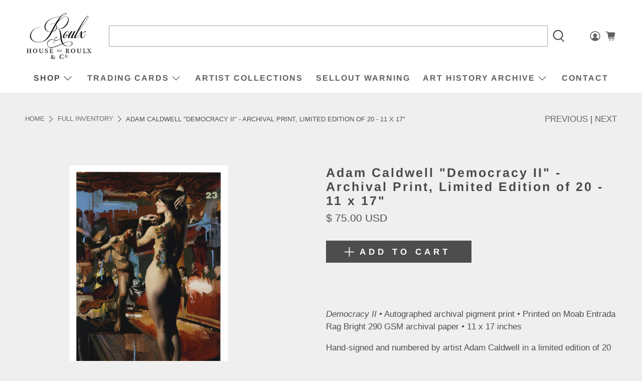

--- FILE ---
content_type: text/html; charset=UTF-8
request_url: https://gravity-apps.com/cmspro/timenow2.php?1768771737
body_size: 39
content:
1768768136

--- FILE ---
content_type: text/html; charset=UTF-8
request_url: https://gravity-apps.com/cmspro/timenow2.php?1768771737
body_size: 39
content:
1768768136

--- FILE ---
content_type: text/javascript; charset=utf-8
request_url: https://www.houseofroulx.com/products/adam-caldwell-democracy-ii-archival-print-limited-edition-of-20-11-x-17.js
body_size: 1388
content:
{"id":6923821088791,"title":"Adam Caldwell \"Democracy II\" - Archival Print, Limited Edition of 20 - 11 x 17\"","handle":"adam-caldwell-democracy-ii-archival-print-limited-edition-of-20-11-x-17","description":"\u003cbr\u003e\n\u003cp\u003e\u003cem\u003e\u003cbr\u003eDemocracy II\u003c\/em\u003e • \u003cspan\u003eAutographed archival pigment print\u003c\/span\u003e\u003cspan\u003e • Printed on Moab Entrada Rag Bright 290 GSM archival paper\u003c\/span\u003e\u003cspan\u003e • 11 x 17 inches\u003c\/span\u003e\u003c\/p\u003e\n\u003cp\u003e\u003cspan\u003eHand-signed and numbered by artist Adam Caldwell in a limited edition of 20\u003cbr\u003e\u003c\/span\u003e\u003c\/p\u003e\n\u003cp\u003e\u003cspan\u003eHouse of Roulx blind embossed stamping • Authentic Edition rubber stamp on verso • L\u003c\/span\u003eetter of Authenticity\u003c\/p\u003e\n\u003c!-- split --\u003e\n\u003ch2 class=\"center\"\u003eAdam Caldwell\u003c\/h2\u003e\n\u003cdiv class=\"feature_divider\"\u003e\u003c\/div\u003e\n\u003cmeta charset=\"utf-8\"\u003e\n\u003cp align=\"LEFT\"\u003e\u003cspan\u003e\u003cbr\u003eAdam Calwell's paintings and drawings juxtapose elements of abstract expressionism and classical figuration. During his training at the California College of Arts and Crafts, he began to create collage drawings that layered disparate images on top of one another; he now uses oil paint in a similar way, starting with an abstract background and then adding more photorealistic details, allowing the work to dictate its own construction. The resulting palimpsest of figures and abstract shapes represents the conflicted and paradoxical emotions that underlie his work. Adam's paintings evoke the tensions between mind and body, self and other, present and past. They also raise questions about the nature of identity, particularly concerning issues of gender and sexuality. He is deeply concerned about the world around him, and his work reflects his reactions to social issues such as war and consumerism by contrasting images from American advertisements and popular culture with images of rituals from around the world.\u003c\/span\u003e\u003cspan\u003e\u003cbr\u003e\u003c\/span\u003e\u003cbr\u003e\u003cstrong\u003e\u003cem\u003e\"Painting connects me to my world and times and culture. I always hope to create work that will invoke in someone else the feelings I have had before great art.\" \u003c\/em\u003e\u003c\/strong\u003e\u003c\/p\u003e\n\u003cp align=\"LEFT\"\u003e\u003cspan\u003e- Adam \u003c\/span\u003e\u003c\/p\u003e\n\u003cdiv style=\"text-align: center; clear: both; width: 100%; margin-left: auto; margin-right: auto;\"\u003e\n\u003ctable\u003e\n\u003ctbody\u003e\n\u003ctr\u003e\n\u003ctd style=\"text-align: center; padding: 1em 0.5em 0 0.5em !important;\"\u003e\u003cimg src=\"https:\/\/cdn.shopify.com\/s\/files\/1\/0811\/7073\/files\/Caldwell_IN_1.jpg?12082666931544245906\" alt=\"LipPrint 1\" id=\"IMG1\"\u003e\u003c\/td\u003e\n\u003ctd style=\"text-align: center; padding: 1em 0.5em 0 0.5em !important;\"\u003e\u003cimg src=\"https:\/\/cdn.shopify.com\/s\/files\/1\/0811\/7073\/files\/Caldwell_IN_2.jpg?12082666931544245906\" alt=\"LipPrint 2\" id=\"IMG2\"\u003e\u003c\/td\u003e\n\u003c\/tr\u003e\n\u003ctr\u003e\n\u003ctd style=\"text-align: center; padding: 1em 0.5em 0 0.5em !important;\"\u003e\u003cimg src=\"https:\/\/cdn.shopify.com\/s\/files\/1\/0811\/7073\/files\/Caldwell_IN_3.jpg?12082666931544245906\" alt=\"LipPrint 3\" id=\"IMG3\"\u003e\u003c\/td\u003e\n\u003ctd style=\"text-align: center; padding: 1em 0.5em 0 0.5em !important;\"\u003e\u003cimg src=\"https:\/\/cdn.shopify.com\/s\/files\/1\/0811\/7073\/files\/Caldwell_IN_4.jpg?12082666931544245906\" alt=\"LipPrint 4\" id=\"IMG4\"\u003e\u003c\/td\u003e\n\u003c\/tr\u003e\n\u003c\/tbody\u003e\n\u003c\/table\u003e\n\u003c\/div\u003e\n\u003cbr\u003e","published_at":"2023-08-22T10:24:38-04:00","created_at":"2023-08-22T10:11:01-04:00","vendor":"Adam Caldwell","type":"Art Prints","tags":["Fine Art","Illustration","Surrealism"],"price":7500,"price_min":7500,"price_max":7500,"available":true,"price_varies":false,"compare_at_price":null,"compare_at_price_min":0,"compare_at_price_max":0,"compare_at_price_varies":false,"variants":[{"id":40624346103831,"title":"Default Title","option1":"Default Title","option2":null,"option3":null,"sku":"Democracy II - Standard","requires_shipping":true,"taxable":true,"featured_image":null,"available":true,"name":"Adam Caldwell \"Democracy II\" - Archival Print, Limited Edition of 20 - 11 x 17\"","public_title":null,"options":["Default Title"],"price":7500,"weight":953,"compare_at_price":null,"inventory_quantity":16,"inventory_management":"shopify","inventory_policy":"deny","barcode":null,"requires_selling_plan":false,"selling_plan_allocations":[]}],"images":["\/\/cdn.shopify.com\/s\/files\/1\/0811\/7073\/files\/Demo_Standard.png?v=1692713988"],"featured_image":"\/\/cdn.shopify.com\/s\/files\/1\/0811\/7073\/files\/Demo_Standard.png?v=1692713988","options":[{"name":"Title","position":1,"values":["Default Title"]}],"url":"\/products\/adam-caldwell-democracy-ii-archival-print-limited-edition-of-20-11-x-17","media":[{"alt":null,"id":23072753057815,"position":1,"preview_image":{"aspect_ratio":1.0,"height":2500,"width":2500,"src":"https:\/\/cdn.shopify.com\/s\/files\/1\/0811\/7073\/files\/Demo_Standard.png?v=1692713988"},"aspect_ratio":1.0,"height":2500,"media_type":"image","src":"https:\/\/cdn.shopify.com\/s\/files\/1\/0811\/7073\/files\/Demo_Standard.png?v=1692713988","width":2500}],"requires_selling_plan":false,"selling_plan_groups":[]}